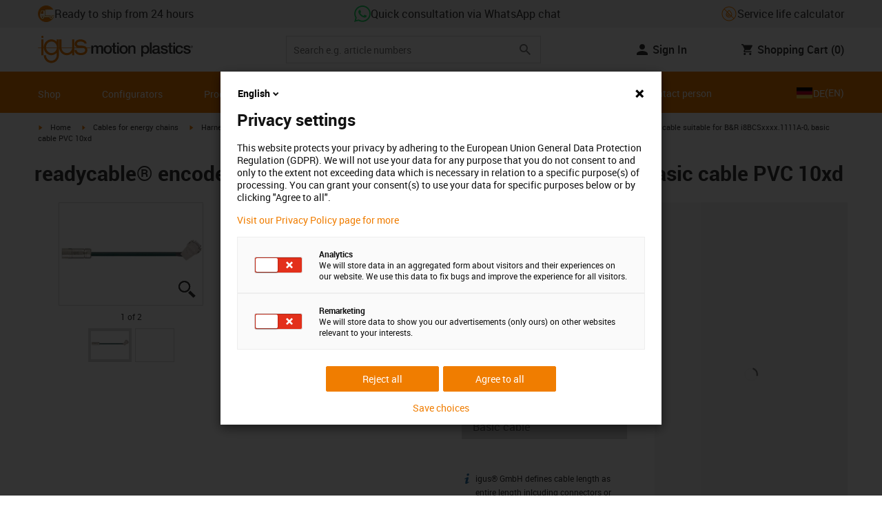

--- FILE ---
content_type: text/javascript
request_url: https://widgets.trustedshops.com/js/XFCFDE46C591D81C84644D4C320E19592.js
body_size: 1212
content:
((e,t)=>{const a={shopInfo:{tsId:"XFCFDE46C591D81C84644D4C320E19592",name:"igus.eu",url:"igus.eu",language:"en",targetMarket:"EUO",ratingVariant:"WIDGET",eTrustedIds:{accountId:"acc-04852856-0b5a-4c16-a195-bdc59caf3f51",channelId:"chl-50b93bea-4111-41d6-bea6-c79a9dfbb25e"},buyerProtection:{certificateType:"CLASSIC",certificateState:"PRODUCTION",mainProtectionCurrency:"EUR",classicProtectionAmount:2500,maxProtectionDuration:30,firstCertified:"2017-03-24 00:00:00"},reviewSystem:{rating:{averageRating:4.06,averageRatingCount:50,overallRatingCount:239,distribution:{oneStar:4,twoStars:2,threeStars:9,fourStars:7,fiveStars:28}},reviews:[{average:4,rawChangeDate:"2026-01-23T09:13:54.000Z",changeDate:"23/01/2026",transactionDate:"13/01/2026"},{average:5,rawChangeDate:"2026-01-21T10:39:22.000Z",changeDate:"21/01/2026",transactionDate:"14/01/2026"},{buyerFirstName:"Jane",buyerlastName:"D.",average:3,buyerStatement:"TEST",rawChangeDate:"2026-01-21T10:05:03.000Z",changeDate:"21/01/2026",transactionDate:"01/01/2026"}]},features:["REVIEWS_AUTO_COLLECTION","DISABLE_REVIEWREQUEST_SENDING","MARS_EVENTS","MARS_REVIEWS","MARS_QUESTIONNAIRE","MARS_PUBLIC_QUESTIONNAIRE"],consentManagementType:"OFF",urls:{profileUrl:"https://www.trstd.com/en-eu/reviews/igus-eu",profileUrlLegalSection:"https://www.trstd.com/en-eu/reviews/igus-eu#legal-info",reviewLegalUrl:"https://help.etrusted.com/hc/en-gb/articles/23970864566162"},contractStartDate:"2017-02-17 00:00:00",shopkeeper:{name:"igus SE & Co. KG",street:"Spicher Str. 1a",country:"DE",city:"Köln",zip:"51147"},displayVariant:"full",variant:"full",twoLetterCountryCode:"GB"},"process.env":{STAGE:"prod"},externalConfig:{trustbadgeScriptUrl:"https://widgets.trustedshops.com/assets/trustbadge.js",cdnDomain:"widgets.trustedshops.com"},elementIdSuffix:"-98e3dadd90eb493088abdc5597a70810",buildTimestamp:"2026-01-25T05:21:39.937Z",buildStage:"prod"},r=a=>{const{trustbadgeScriptUrl:r}=a.externalConfig;let n=t.querySelector(`script[src="${r}"]`);n&&t.body.removeChild(n),n=t.createElement("script"),n.src=r,n.charset="utf-8",n.setAttribute("data-type","trustbadge-business-logic"),n.onerror=()=>{throw new Error(`The Trustbadge script could not be loaded from ${r}. Have you maybe selected an invalid TSID?`)},n.onload=()=>{e.trustbadge?.load(a)},t.body.appendChild(n)};"complete"===t.readyState?r(a):e.addEventListener("load",(()=>{r(a)}))})(window,document);